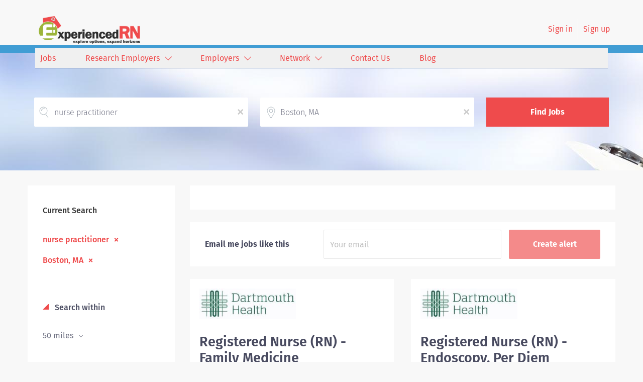

--- FILE ---
content_type: text/html;charset=utf-8
request_url: https://experiencedrn.com/jobs/nurse-practitioner-jobs-in-boston-ma/
body_size: 12248
content:
<!DOCTYPE html>
<html lang="en">
<head>
    <meta charset="utf-8">
    <meta http-equiv="X-UA-Compatible" content="IE=edge">
    <meta name="viewport" content="width=device-width, initial-scale=1">
    <!-- The above 3 meta tags *must* come first in the head; any other head content must come *after* these tags -->

    <meta name="keywords" content="12 nurse practitioner jobs available in Boston, MA on ExperiencedRN. Apply or sign up for job alerts to get new jobs by email.">
    <meta name="description" content="12 nurse practitioner jobs available in Boston, MA on ExperiencedRN. Apply or sign up for job alerts to get new jobs by email.">
    <meta name="viewport" content="width=device-width, height=device-height,
                                   initial-scale=1.0, maximum-scale=1.0,
                                   target-densityDpi=device-dpi">
    <link rel="alternate" type="application/rss+xml" title="Jobs" href="https://experiencedrn.com/rss/">

    <title>Nurse practitioner jobs in Boston, MA | ExperiencedRN</title>

    <link href="https://cdn.smartjobboard.com/2025.09/templates/ShineDND/assets/styles.css" rel="stylesheet">
    <link href="https://experiencedrn.com/templates/ShineDND/assets/style/styles.css?v=1767382868.7261" rel="stylesheet" id="styles">

    <link rel="icon" href="https://experiencedrn.com/templates/ShineDND/assets/images/experiencedRN-Icon2.png" type="image/x-icon" />
<link href="https://cdn.smartjobboard.com/fonts/fira-sans/style.css" rel="stylesheet" type="text/css" media="print" onload="this.media='all'; this.onload=null;">
<meta name="robots" content="noindex">
<meta property="og:type" content="website" />
<meta property="og:site_name" content="ExperiencedRN" />
<meta property="og:url" content="https://experiencedrn.com/jobs/nurse-practitioner-jobs-in-boston-ma/" />
<meta property="og:title" content="Nurse practitioner jobs in Boston, MA | ExperiencedRN" />
<meta property="og:description" content="12 nurse practitioner jobs available in Boston, MA on ExperiencedRN. Apply or sign up for job alerts to get new jobs by email." />
<meta property="og:image" content="https://experiencedrn.com/templates/ShineDND/assets/images/experiencedRN%20Banner%203.png" />
<meta name="twitter:image" content="https://experiencedrn.com/templates/ShineDND/assets/images/experiencedRN%20Banner%203.png">
<meta property="og:image" content="https://experiencedrn.com/templates/ShineDND/assets/images/experiencedRN%20Banner%203.png" />
<script type="application/ld+json">{"@context":"https:\/\/schema.org","@type":"WebSite","url":"https:\/\/experiencedrn.com","image":"https:\/\/experiencedrn.com\/templates\/ShineDND\/assets\/images\/experiencedRN%20Banner%203.png","description":"experiencedRN has been a key search component in connecting thousands of nurse job seekers with health care employers across the country. Get started in finding your ideal nursing job today.","keywords":"nurse, nursing, nursing jobs, health, care, healthcare, healthcare jobs, health jobs, rn jobs, career, job hiring,  experience, hospital, jobs near me, hiring, opportunity, program, intern, job seekers, candidate, employers","name":"ExperiencedRN","potentialAction":{"@type":"SearchAction","target":"https:\/\/experiencedrn.com\/jobs\/?q={q}","query-input":"required name=q"}}</script>
            <!-- Global Site Tag (gtag.js) - Google Analytics -->
        <script async src="https://www.googletagmanager.com/gtag/js?id=UA-36380836-3"></script>
        <script>
            window.dataLayer = window.dataLayer || [];
            function gtag(){ dataLayer.push(arguments); }
            gtag('js', new Date());
                            gtag('config', 'UA-36380836-3', { 'anonymize_ip': true });
                                        gtag('config', 'UA-110320771-1', {
                    'anonymize_ip': true,
                    'dimension1': 'experiencedrn.mysmartjobboard.com',
                    'dimension2': 'ShineDND'
                });
                    </script>
            <script>
    </script>

<script>
window.dataLayer = window.dataLayer || [];
window.dataLayer.push({
    "search_keyword": "nurse practitioner",
    "search_location": "Boston, MA",
    "logged_in": "no",
    "site_name": "experiencedrn.com",
    "page_type": "search",
    "page_name": "Nurse practitioner jobs in Boston, MA"
});</script>    <style type="text/css">.main-banner:before  {
 background-image: none;  
 background-size: cover;
}
body.body__inner .navbar {
 background-image: none;
}
.navbar {
  background-color:none;
  text-align:right;
}
.logo {
  padding-bottom:0px!important;
}


.navbar-right {
  color:#ef4b4c;
}
.navbar-left {
  text-align:right;
  background-color:#f0f0f0;
  border-bottom:#7d90b2 1px solid;
  color:#ef4b4c;
  width:100%;
  height:40px;
  padding:0px 10px 0px 0px!important;
}
.navbar__item a {
  color:#ef4b4c!important;
  vertical-align:center;
  text-align:left;
  padding:10px 10px 10px 10px!important;
}
ul.dropdown-menu {
  background-color:#f0f0f0;
}
li.navbar__link {
  width:100%;
  padding:10px 10px 0px 0px!important;
  text-decoration:none!important;
}
.navbar__item.active {
  font-weight:400!important;
  text-decoration:none!important;
}
.nav {
  background-color:none!important;
}
.search-header:before {
  background-image:url('https://experiencedrn.com/files/pictures/AdobeStock_58308820.jpg')!important;
  margin-top:15px;
}
.quick-search__wrapper {
  padding-top:20px!important; 
}
.quick-search__find {
  background-color:#ef4b4c!important;
}

.redLabel {
  color:#ef4b4c;
}

.footer {
  background-color:#fbfbfb!important;
  border-top:#7d90b2 1px solid;
  color:#ef4b4c;
}

.main-sections__listing__featured {
  background-color:#e9e9eb!important;
}

.footer-nav__link {
  color:#ef4b4c!important;
}


.listing__title {
  color:#4976c7!important;
}

.featured-companies__title {
  color:#4976c7!important;
}
.burger-button__wrapper {
  background-color:#ef4b4c!important;
  opacity:50%;
}
a.btn.btn__orange.employer-group {
    display: none;
}
h1.search-results__title {
  display:none;
}
a.backfilling__from {
  visibility:hidden;
}
li.listing-item__info--item-location, li.listing-item__info--item-website  {
  color:#ef4b4c!important;
  font-weight:bold;
}
.listing-item__logo :not(.profile__img).media-object {
  max-width: 320px!important;
  height: 180px!important;
}
.videoHeader {
  font-weight:bold!important;
  color:#FFFFFF!important;
  background-color:#e9e9eb!important;
}
.socialIcon {
  width:30px;
  height:30px;
}
.testimonial_body {
  font-size: 14pt;  
  text-align: justify;
  text-justify: inter-word;
}
.testimonial_by {
   font-size: 12pt;  
   font-weight:bold;
   color:#ef4b4c!important;
   vertical-align:center;
    padding:10px 10px 10px 10px!important;
  text-align:justify;
}</style>
    <script src="https://code.jquery.com/jquery-3.6.4.min.js" integrity="sha256-oP6HI9z1XaZNBrJURtCoUT5SUnxFr8s3BzRl+cbzUq8=" crossorigin="anonymous"></script>

<script
    src="https://jsv3.recruitics.com/c2e66d94-5465-11e6-9d20-ef9699fb887b.js">
</script>
<script src="https://cdn.smartjobboard.com/5.0.41/templates/ShineDND/assets/scripts.js"></script>
<script>
$(document).ready(function () {
  $( ".job-type" ).append("<br />");
  $(".details-footer__btn-apply").clone().appendTo( ".job-type" ).removeAttr("data-target");
  $( "div.job-type > a.details-footer__btn-apply[data-href*='experiencedrn.com/apply-now/?']" ).attr("data-target","#apply-modal");
  $(".sidebar.sidebar-job.profile.col-xs-10.col-xs-offset-1.col-sm-offset-0").insertAfter(".pull-left.details-body__left");
  $(".details-footer  ").insertAfter(".sidebar.sidebar-job.profile.col-xs-10.col-xs-offset-1.col-sm-offset-0");
  $(".alert-form__jobpage").insertAfter(".details-footer  ");
  if($('div.profile__info__name:contains("z-Additional")').length > 0) {$('div.sidebar__content').css("display","none")}
  if($('a.link:contains("Employer Registration")').length > 0) {$('a.link:contains("Employer Registration")').css("display","none")}
  $(".featured-companies__title").attr("id","featuredemployers");
  $(".listing__title").attr("id","featuredjobs");
    //$(".navbar-header").append("<span style=\"padding-left:100px;\" ><a href=\"https://uclahs.zoom.us/meeting/register/tJEucOqsqzMvHNxh4NLA-mm3NqRHxVHhuNoK#/registration\" ><img src=\"https://i.ibb.co/HXGsJDc/HC-18744-5-15-Critical-Care-Event-Experienced-RN-468x60.jpg\"></a></span>")
 // $(".navbar-header").append("<span style=\"padding-left:100px;\" ><a href=\"https://uclahs.az1.qualtrics.com/jfe/form/SV_6h7fXMsiZ867SSi\" ><img src=\"https://i.ibb.co/Wxbyxyb/HC-18897-6-6-Virtual-RN-Recruitment-Event-Experienced-RN-468x60-R3-1.jpg\" alt=\"uclabannercrn\" width=468 height=60\></a></span>");
});
</script>
<!-- Google Tag Manager -->
<script>(function(w,d,s,l,i){w[l]=w[l]||[];w[l].push({'gtm.start':
new Date().getTime(),event:'gtm.js'});var f=d.getElementsByTagName(s)[0],
j=d.createElement(s),dl=l!='dataLayer'?'&l='+l:'';j.async=true;j.src=
'https://www.googletagmanager.com/gtm.js?id='+i+dl;f.parentNode.insertBefore(j,f);
})(window,document,'script','dataLayer','GTM-PGVM2ZPR');</script>
<!-- End Google Tag Manager -->
</head>
<body class="body__inner">
    <nav class="navbar navbar-default ">
	<div class="container container-fluid">
		<div class="logo navbar-header">
			<a class="logo__text navbar-brand" href="https://experiencedrn.com">
				<img src="https://experiencedrn.com/templates/ShineDND/assets/images/experiencedRN%20Banner%203.png" alt="ExperiencedRN" />
			</a>
		</div>
		<div class="burger-button__wrapper burger-button__wrapper__js visible-sm visible-xs"
			 data-target="#navbar-collapse" data-toggle="collapse">
			<div class="burger-button"></div>
		</div>
		<div class="collapse navbar-collapse" id="navbar-collapse">
			<div class="visible-sm visible-xs">
													<ul class="nav navbar-nav navbar-left">
            <li class="navbar__item ">
            <a class="navbar__link" href="/jobs/" ><span>Jobs</span></a>
                    </li>
            <li class="navbar__item  dropdown">
            <a class="navbar__link" href="/companies/" ><span>Research Employers</span></a>
                            <ul class="dropdown-menu">
                                            <li class="navbar__item ">
                            <a class="navbar__link" href="/premium-partners/" ><span>Premier Partners</span></a>
                        </li>
                                            <li class="navbar__item ">
                            <a class="navbar__link" href="/view-all-employers/" ><span>View All Employers</span></a>
                        </li>
                                    </ul>
                    </li>
            <li class="navbar__item  dropdown">
            <a class="navbar__link" href="/employers/" ><span>Employers</span></a>
                            <ul class="dropdown-menu">
                                            <li class="navbar__item ">
                            <a class="navbar__link" href="/products-and-services/" ><span>Products and Services</span></a>
                        </li>
                                            <li class="navbar__item ">
                            <a class="navbar__link" href="/pricing/" ><span>Pricing</span></a>
                        </li>
                                            <li class="navbar__item ">
                            <a class="navbar__link" href="/testimonials/" ><span>Testimonials</span></a>
                        </li>
                                    </ul>
                    </li>
            <li class="navbar__item  dropdown">
            <a class="navbar__link" href="http://hiremagnet.com" ><span>Network</span></a>
                            <ul class="dropdown-menu">
                                            <li class="navbar__item ">
                            <a class="navbar__link" href="http://www.campusrn.com" ><span>CampusRN</span></a>
                        </li>
                                            <li class="navbar__item ">
                            <a class="navbar__link" href="http://www.experiencedalliedhealth.com" ><span>ExpAlliedHealth</span></a>
                        </li>
                                            <li class="navbar__item ">
                            <a class="navbar__link" href="http://www.campusalliedhealth.com" ><span>CampusAlliedHealth</span></a>
                        </li>
                                            <li class="navbar__item ">
                            <a class="navbar__link" href="http://www.campuscareercenter.com" ><span>CCC</span></a>
                        </li>
                                    </ul>
                    </li>
            <li class="navbar__item ">
            <a class="navbar__link" href="/contact/" ><span>Contact Us</span></a>
                    </li>
            <li class="navbar__item ">
            <a class="navbar__link" href="/blog/" ><span>Blog</span></a>
                    </li>
    </ul>


				
			</div>
			<ul class="nav navbar-nav navbar-right">
									<li class="navbar__item ">
						<a class="navbar__link navbar__login" href="https://experiencedrn.com/login/">Sign in</a>
					</li>
					<li class="navbar__item">
                        <a class="navbar__link" href="https://experiencedrn.com/registration/">Sign up</a>
                    </li>
							</ul>
			<div class="visible-md visible-lg">
									<ul class="nav navbar-nav navbar-left">
            <li class="navbar__item ">
            <a class="navbar__link" href="/jobs/" ><span>Jobs</span></a>
                    </li>
            <li class="navbar__item  dropdown">
            <a class="navbar__link" href="/companies/" ><span>Research Employers</span></a>
                            <ul class="dropdown-menu">
                                            <li class="navbar__item ">
                            <a class="navbar__link" href="/premium-partners/" ><span>Premier Partners</span></a>
                        </li>
                                            <li class="navbar__item ">
                            <a class="navbar__link" href="/view-all-employers/" ><span>View All Employers</span></a>
                        </li>
                                    </ul>
                    </li>
            <li class="navbar__item  dropdown">
            <a class="navbar__link" href="/employers/" ><span>Employers</span></a>
                            <ul class="dropdown-menu">
                                            <li class="navbar__item ">
                            <a class="navbar__link" href="/products-and-services/" ><span>Products and Services</span></a>
                        </li>
                                            <li class="navbar__item ">
                            <a class="navbar__link" href="/pricing/" ><span>Pricing</span></a>
                        </li>
                                            <li class="navbar__item ">
                            <a class="navbar__link" href="/testimonials/" ><span>Testimonials</span></a>
                        </li>
                                    </ul>
                    </li>
            <li class="navbar__item  dropdown">
            <a class="navbar__link" href="http://hiremagnet.com" ><span>Network</span></a>
                            <ul class="dropdown-menu">
                                            <li class="navbar__item ">
                            <a class="navbar__link" href="http://www.campusrn.com" ><span>CampusRN</span></a>
                        </li>
                                            <li class="navbar__item ">
                            <a class="navbar__link" href="http://www.experiencedalliedhealth.com" ><span>ExpAlliedHealth</span></a>
                        </li>
                                            <li class="navbar__item ">
                            <a class="navbar__link" href="http://www.campusalliedhealth.com" ><span>CampusAlliedHealth</span></a>
                        </li>
                                            <li class="navbar__item ">
                            <a class="navbar__link" href="http://www.campuscareercenter.com" ><span>CCC</span></a>
                        </li>
                                    </ul>
                    </li>
            <li class="navbar__item ">
            <a class="navbar__link" href="/contact/" ><span>Contact Us</span></a>
                    </li>
            <li class="navbar__item ">
            <a class="navbar__link" href="/blog/" ><span>Blog</span></a>
                    </li>
    </ul>


				
			</div>
		</div>
	</div>
</nav>

<div id="apply-modal" class="modal fade" tabindex="-1">
	<div class="modal-dialog">
		<div class="modal-content">
			<div class="modal-header">
				<button type="button" class="close" data-dismiss="modal" aria-label="Close"></button>
				<h4 class="modal-title"></h4>
			</div>
			<div class="modal-body">
			</div>
		</div>
	</div>
</div>

                    
    <div class="page-row page-row-expanded">
        <div class="display-item">
            
    <div class="search-header hidden-lg-up"></div>
    <div class="quick-search__inner-pages hidden-lg-up">
            <div class="container container-fluid quick-search">
	<div class="quick-search__wrapper well">
		<form action="https://experiencedrn.com/jobs/" class="form-inline row" target="_top">
			<div class="form-group form-group__keywords form-group__input ">
				<input type="text" value="nurse practitioner" class="form-control form-control__centered" name="q" id="keywords" placeholder="Keywords" />
			</div>
							<div class="form-group form-group__input">
					<label for="Location" class="form-label sr-only">Location</label>
<input type="text" name="l" id="Location" class="form-control form-control__google-location" value="Boston, MA" placeholder="Location"/>
<input type="hidden" name="r" disabled />
				</div>
																																									<div class="form-group form-group__btn">
				<button type="submit" class="quick-search__find btn btn__orange btn__bold ">Find Jobs</button>
			</div>
		</form>
	</div>
</div>


    </div>
    <div class="container">
                <div class="details-body details-body__search row">
            <div class="search-results__top clearfix has-refine col-xs-12 col-sm-9">
                <div class="search-results__wrap">
                                                                <h1 class="search-results__title">
                            12 nurse practitioner jobs found in Boston, MA
                        </h1>
                                    </div>
            </div>
                            <div class="col-sm-3 col-xs-12 refine-search">
                    <a class="toggle--refine-search visible-xs" role="button" data-toggle="collapse" href="#" aria-expanded="true">
                        Refine Search                    </a>
                    <div class="refine-search__wrapper">
                        	<div class="current-search">
		<div class="current-search__title">Current Search</div>
									<a class="badge" href="https://experiencedrn.com/jobs/?l=Boston%2C%20MA" aria-label="Remove &quot;nurse practitioner&quot; from search">nurse practitioner</a>
												<a class="badge" href="https://experiencedrn.com/jobs/?q=nurse%20practitioner" aria-label="Remove &quot;Boston, MA&quot; from search">Boston, MA</a>
					        	</div>



	<div class="refine-search__block">
		<a class="btn__refine-search" role="button" data-toggle="collapse" href="#refine-block-radius" aria-expanded="true" aria-controls="refine-block-radius">
			Search within		</a>
		<div class="collapse in clearfix dropdown" id="refine-block-radius">
			<a href="#" class="refine-search__item dropdown-toggle" type="button" data-toggle="dropdown" aria-haspopup="true" aria-expanded="true">
				50 miles			</a>
			<div class="dropdown-menu">
									<a class="refine-search__item refine-search__item-radius" href="https://experiencedrn.com/jobs/?q=nurse%20practitioner&l=Boston%2C%20MA&r=10" rel="nofollow">
						<span class="refine-search__value">10 miles</span>
					</a>
									<a class="refine-search__item refine-search__item-radius" href="https://experiencedrn.com/jobs/?q=nurse%20practitioner&l=Boston%2C%20MA&r=20" rel="nofollow">
						<span class="refine-search__value">20 miles</span>
					</a>
									<a class="refine-search__item refine-search__item-radius" href="https://experiencedrn.com/jobs/?q=nurse%20practitioner&l=Boston%2C%20MA&r=50" rel="nofollow">
						<span class="refine-search__value">50 miles</span>
					</a>
									<a class="refine-search__item refine-search__item-radius" href="https://experiencedrn.com/jobs/?q=nurse%20practitioner&l=Boston%2C%20MA&r=100" rel="nofollow">
						<span class="refine-search__value">100 miles</span>
					</a>
									<a class="refine-search__item refine-search__item-radius" href="https://experiencedrn.com/jobs/?q=nurse%20practitioner&l=Boston%2C%20MA&r=200" rel="nofollow">
						<span class="refine-search__value">200 miles</span>
					</a>
							</div>
		</div>
	</div>

			<div class="refine-search__block">
			<a class="btn__refine-search" role="button" data-toggle="collapse" href="#refine-block-JobCategory" aria-expanded="true" aria-controls="refine-block-JobCategory">
								Refine by Categories			</a>
			<div class="collapse in clearfix" id="refine-block-JobCategory">
														<a class="refine-search__item" href="https://experiencedrn.com/jobs/?q=nurse%20practitioner&l=Boston%2C%20MA&categories[]=General%20Nursing" rel="nofollow">
						<span class="refine-search__value">General Nursing</span>
						<span class="refine-search__count">&nbsp;(12)</span>
					</a>
														<a class="refine-search__item" href="https://experiencedrn.com/jobs/?q=nurse%20practitioner&l=Boston%2C%20MA&categories[]=Endoscopy" rel="nofollow">
						<span class="refine-search__value">Endoscopy</span>
						<span class="refine-search__count">&nbsp;(2)</span>
					</a>
														<a class="refine-search__item" href="https://experiencedrn.com/jobs/?q=nurse%20practitioner&l=Boston%2C%20MA&categories[]=Cardiology" rel="nofollow">
						<span class="refine-search__value">Cardiology</span>
						<span class="refine-search__count">&nbsp;(1)</span>
					</a>
											</div>
		</div>
	                    </div>
                </div>
                        <div class="search-results has-refine col-xs-12 col-sm-9 ">
                <div class="section" data-type="job_alert_form" data-name="Job Alert Form"  >
    <form action="https://experiencedrn.com/job-alerts/create/?q=nurse%20practitioner&l=Boston%2C%20MA" method="get" class="well alert__form alert__form-search form-inline with-captcha">
        <input type="hidden" name="action" value="save" />
        <input type="hidden" name="email_frequency" value="daily">
        <div class="alert__messages hidden"></div>
        <label for="alert-email">Email me jobs like this</label>
        <div class="form-group alert__form__input" data-field="email">
            <input id="alert-email" type="email" class="form-control" name="email" value="" placeholder="Your email">
        </div>
        <div class="form-group alert__form__input">
            <input type="submit" name="save" value="Create alert" class="btn__submit-modal btn btn__blue btn__bold">
        </div>
    </form>
    </div>
                <div class="widgets__container editable-only     " data-name="job_search_list">
            <div class="section" data-type="listing_search_list" data-name="Select fields for job search results" >
            			<article class="media well listing-item listing-item__jobs ">
    <div class="media-body">
        <div class="media-left listing-item__logo">
            <a href="https://experiencedrn.com/job/1444845/registered-nurse-rn-family-medicine/">
                                    <img class="media-object profile__img-company" src="https://experiencedrn.com/files/pictures/dart.jpg" alt="Dartmouth Health">
                            </a>
        </div>

        
                    <div class="media-heading listing-item__title">
                <a href="https://experiencedrn.com/job/1444845/registered-nurse-rn-family-medicine/" class="link">Registered Nurse (RN) - Family Medicine</a>
            </div>
                <div class="listing-item__info clearfix">
                            <span class="listing-item__info--item listing-item__info--item-company">
                    Dartmouth Health
                </span>
                                        <span class="listing-item__info--item listing-item__info--item-location">
                    Hudson, NH, USA
                </span>
                    </div>
        <div class="listing-item__desc">
                            47216090
 Overview  The Registered Nurse is responsible for providing telephone triage to the adult population for Family and Internal Medicine. This role requires strong clinical and communication skills to ensure the provision of quality patient care. This position is a key part of the health care team and requires dedication and expertise to deliver a high-quality telephone response.   Responsibilities   Practitioner  Utilizes the nursing process to assess, diagnose, identify outcomes, plan, implement and evaluate an individualized plan of care.  Utilizes critical thinking and the nursing process to anticipate and recognize changes in patient status, taking action to modify the plan of care or to elevate to the care team as necessary.  Practices in accordance with the ANA Code of Ethics to advocate for patients, uphold their autonomy in decision-making, ensure informed consent and assist patients in families in expressing self-determination.  Actively seeks feedback and acts to...
                <br /><br />
                    </div>
    </div>
        <div class="listing-item__footer">
        <div class="media-left text-right media-left__date">
            <div class="listing-item__date">
                                    Jan 13, 2026
                            </div>
        </div>
        <div class="media-right text-right listing-item__save">
                            <a class="save-job" data-toggle="modal" data-target="#apply-modal" data-id="1444845" title="Save" data-href="/saved-jobs/?id=1444845&action=save&reload=✓" rel="nofollow" href="#"></a>
                    </div>
    </div>
</article>

						<article class="media well listing-item listing-item__jobs ">
    <div class="media-body">
        <div class="media-left listing-item__logo">
            <a href="https://experiencedrn.com/job/1445395/registered-nurse-rn-endoscopy-per-diem/">
                                    <img class="media-object profile__img-company" src="https://experiencedrn.com/files/pictures/dart.jpg" alt="Dartmouth Health">
                            </a>
        </div>

        
                    <div class="media-heading listing-item__title">
                <a href="https://experiencedrn.com/job/1445395/registered-nurse-rn-endoscopy-per-diem/" class="link">Registered Nurse (RN) - Endoscopy, Per Diem</a>
            </div>
                <div class="listing-item__info clearfix">
                            <span class="listing-item__info--item listing-item__info--item-company">
                    Dartmouth Health
                </span>
                                        <span class="listing-item__info--item listing-item__info--item-location">
                    Nashua, NH, USA
                </span>
                    </div>
        <div class="listing-item__desc">
                            47222324
 Overview  The Clinical Nurse is an engaged and credentialed member of the Professional Nursing Organization and is responsible for autonomous practice directed by the professional tenets of practitioner, leader/decision maker, scientist and transferor. The Clinical Nurse is responsible for utilizing the nursing process to provide evidence-based care and to continuously monitor and evaluate practice to ensure safe passage of patients that is in the best interest of populations served.   Responsibilities     Practitioner    Utilizes the nursing process to assess, diagnose, identify outcomes, plan, implement and evaluate an individualized plan of care.    Utilizes critical thinking and the nursing process to anticipate and recognize changes in patient status, taking action to modify the plan of care or to elevate to the care team as necessary.    Practices in accordance with the ANA Code of Ethics to advocate for patients, uphold their autonomy in decision-making, ensure...
                <br /><br />
                    </div>
    </div>
        <div class="listing-item__footer">
        <div class="media-left text-right media-left__date">
            <div class="listing-item__date">
                                    Jan 15, 2026
                            </div>
        </div>
        <div class="media-right text-right listing-item__save">
                            <a class="save-job" data-toggle="modal" data-target="#apply-modal" data-id="1445395" title="Save" data-href="/saved-jobs/?id=1445395&action=save&reload=✓" rel="nofollow" href="#"></a>
                    </div>
    </div>
</article>

						<article class="media well listing-item listing-item__jobs ">
    <div class="media-body">
        <div class="media-left listing-item__logo">
            <a href="https://experiencedrn.com/job/1444010/registered-nurse-rn-endoscopy-per-diem/">
                                    <img class="media-object profile__img-company" src="https://experiencedrn.com/files/pictures/dart.jpg" alt="Dartmouth Health">
                            </a>
        </div>

                    <div class="media-right listing-item__type">
                                                                                <span class="listing-item__employment-type">PRN</span>
                                                </div>
            <div style="clear: both">&nbsp;</div>
        
                    <div class="media-heading listing-item__title">
                <a href="https://experiencedrn.com/job/1444010/registered-nurse-rn-endoscopy-per-diem/" class="link">Registered Nurse (RN) - Endoscopy, Per Diem</a>
            </div>
                <div class="listing-item__info clearfix">
                            <span class="listing-item__info--item listing-item__info--item-company">
                    Dartmouth Health
                </span>
                                        <span class="listing-item__info--item listing-item__info--item-location">
                    Nashua, NH, USA
                </span>
                    </div>
        <div class="listing-item__desc">
                            47082695
 Overview  The Clinical Nurse is an engaged and credentialed member of the Professional Nursing Organization and is responsible for autonomous practice directed by the professional tenets of practitioner, leader/decision maker, scientist and transferor. The Clinical Nurse is responsible for utilizing the nursing process to provide evidence-based care and to continuously monitor and evaluate practice to ensure safe passage of patients that is in the best interest of populations served.   Responsibilities     Practitioner    Utilizes the nursing process to assess, diagnose, identify outcomes, plan, implement and evaluate an individualized plan of care.    Utilizes critical thinking and the nursing process to anticipate and recognize changes in patient status, taking action to modify the plan of care or to elevate to the care team as necessary.    Practices in accordance with the ANA Code of Ethics to advocate for patients, uphold their autonomy in decision-making, ensure...
                <br /><br />
                    </div>
    </div>
        <div class="listing-item__footer">
        <div class="media-left text-right media-left__date">
            <div class="listing-item__date">
                                    Jan 08, 2026
                            </div>
        </div>
        <div class="media-right text-right listing-item__save">
                            <a class="save-job" data-toggle="modal" data-target="#apply-modal" data-id="1444010" title="Save" data-href="/saved-jobs/?id=1444010&action=save&reload=✓" rel="nofollow" href="#"></a>
                    </div>
    </div>
</article>

						<article class="media well listing-item listing-item__jobs ">
    <div class="media-body">
        <div class="media-left listing-item__logo">
            <a href="https://experiencedrn.com/job/1433307/registered-nurse-rn-dermatology/">
                                    <img class="media-object profile__img-company" src="https://experiencedrn.com/files/pictures/dart.jpg" alt="Dartmouth Health">
                            </a>
        </div>

                    <div class="media-right listing-item__type">
                                                                                <span class="listing-item__employment-type">Full time, Full Time</span>
                                                </div>
            <div style="clear: both">&nbsp;</div>
        
                    <div class="media-heading listing-item__title">
                <a href="https://experiencedrn.com/job/1433307/registered-nurse-rn-dermatology/" class="link">Registered Nurse (RN) - Dermatology</a>
            </div>
                <div class="listing-item__info clearfix">
                            <span class="listing-item__info--item listing-item__info--item-company">
                    Dartmouth Health
                </span>
                                        <span class="listing-item__info--item listing-item__info--item-location">
                    Nashua, NH, USA
                </span>
                    </div>
        <div class="listing-item__desc">
                            45791697
 Overview  The Clinical Nurse is an engaged and credentialed member of the Professional Nursing Organization and is responsible for autonomous practice directed by the professional tenets of practitioner, leader/decision maker, scientist and transferor. The Clinical Nurse is responsible for utilizing the nursing process to provide evidence-based care and to continuously monitor and evaluate practice to ensure safe passage of patients that is in the best interest of populations served.   Responsibilities     Practitioner    Utilizes the nursing process to assess, diagnose, identify outcomes, plan, implement and evaluate an individualized plan of care.    Utilizes critical thinking and the nursing process to anticipate and recognize changes in patient status, taking action to modify the plan of care or to elevate to the care team as necessary.    Practices in accordance with the ANA Code of Ethics to advocate for patients, uphold their autonomy in decision-making, ensure...
                <br /><br />
                    </div>
    </div>
        <div class="listing-item__footer">
        <div class="media-left text-right media-left__date">
            <div class="listing-item__date">
                                    Dec 23, 2025
                            </div>
        </div>
        <div class="media-right text-right listing-item__save">
                            <a class="save-job" data-toggle="modal" data-target="#apply-modal" data-id="1433307" title="Save" data-href="/saved-jobs/?id=1433307&action=save&reload=✓" rel="nofollow" href="#"></a>
                    </div>
    </div>
</article>

						<article class="media well listing-item listing-item__jobs ">
    <div class="media-body">
        <div class="media-left listing-item__logo">
            <a href="https://experiencedrn.com/job/1442571/hampstead-hospital-inpatient-residential-treatment-registered-nurse/">
                                    <img class="media-object profile__img-company" src="https://experiencedrn.com/files/pictures/dart.jpg" alt="Dartmouth Health">
                            </a>
        </div>

                    <div class="media-right listing-item__type">
                                                                                <span class="listing-item__employment-type">Full time, Full Time</span>
                                                </div>
            <div style="clear: both">&nbsp;</div>
        
                    <div class="media-heading listing-item__title">
                <a href="https://experiencedrn.com/job/1442571/hampstead-hospital-inpatient-residential-treatment-registered-nurse/" class="link">Hampstead Hospital Inpatient &amp; Residential Treatment Registered Nurse</a>
            </div>
                <div class="listing-item__info clearfix">
                            <span class="listing-item__info--item listing-item__info--item-company">
                    Dartmouth Health
                </span>
                                        <span class="listing-item__info--item listing-item__info--item-location">
                    Hampstead, NH, USA
                </span>
                    </div>
        <div class="listing-item__desc">
                            46057303
 Overview  The Clinical Nurse is an engaged and credentialed member of the Professional Nursing Organization and is responsible for autonomous practice directed by the professional tenets of practitioner, leader/decision maker, scientist and transferor. The Clinical Nurse is responsible for utilizing the nursing process to provide evidence-based care and to continuously monitor and evaluate practice to ensure safe passage of patients that is in the best interest of populations served.   Responsibilities   Practitioner  Utilizes the nursing process to assess, diagnose, identify outcomes, plan, implement and evaluate an individualized plan of care for inpatient and residential high acuity pediatric psychiatry patients.  Utilizes critical thinking and the nursing process to anticipate and recognize changes in patient status and demeanor, taking action to modify the plan of care and maintain a therapeutic milieu or to elevate to the care team as necessary.  Practices in...
                <br /><br />
                    </div>
    </div>
        <div class="listing-item__footer">
        <div class="media-left text-right media-left__date">
            <div class="listing-item__date">
                                    Dec 30, 2025
                            </div>
        </div>
        <div class="media-right text-right listing-item__save">
                            <a class="save-job" data-toggle="modal" data-target="#apply-modal" data-id="1442571" title="Save" data-href="/saved-jobs/?id=1442571&action=save&reload=✓" rel="nofollow" href="#"></a>
                    </div>
    </div>
</article>

						<article class="media well listing-item listing-item__jobs ">
    <div class="media-body">
        <div class="media-left listing-item__logo">
            <a href="https://experiencedrn.com/job/1437736/registered-nurse-per-diem/">
                                    <img class="media-object profile__img-company" src="https://experiencedrn.com/files/pictures/dart.jpg" alt="Dartmouth Health">
                            </a>
        </div>

                    <div class="media-right listing-item__type">
                                                                                <span class="listing-item__employment-type">PRN</span>
                                                </div>
            <div style="clear: both">&nbsp;</div>
        
                    <div class="media-heading listing-item__title">
                <a href="https://experiencedrn.com/job/1437736/registered-nurse-per-diem/" class="link">Registered Nurse - Per Diem</a>
            </div>
                <div class="listing-item__info clearfix">
                            <span class="listing-item__info--item listing-item__info--item-company">
                    Dartmouth Health
                </span>
                                        <span class="listing-item__info--item listing-item__info--item-location">
                    Hampstead, NH, USA
                </span>
                    </div>
        <div class="listing-item__desc">
                            46582018
 Overview  The Clinical Nurse is an engaged and credentialed member of the Professional Nursing Organization and is responsible for autonomous practice directed by the professional tenets of practitioner, leader/decision maker, scientist and transferor. The Clinical Nurse is responsible for utilizing the nursing process to provide evidence-based care and to continuously monitor and evaluate practice to ensure safe passage of patients that is in the best interest of populations served.   This position is Per Diem and reports to the child services unit at Hampstead Hospital!      Responsibilities   Practitioner  Utilizes the nursing process to assess, diagnose, identify outcomes, plan, implement and evaluate an individualized plan of care.  Utilizes critical thinking and the nursing process to anticipate and recognize changes in patient status, taking action to modify the plan of care or to elevate to the care team as necessary.  Practices in accordance with the ANA Code of...
                <br /><br />
                    </div>
    </div>
        <div class="listing-item__footer">
        <div class="media-left text-right media-left__date">
            <div class="listing-item__date">
                                    Dec 23, 2025
                            </div>
        </div>
        <div class="media-right text-right listing-item__save">
                            <a class="save-job" data-toggle="modal" data-target="#apply-modal" data-id="1437736" title="Save" data-href="/saved-jobs/?id=1437736&action=save&reload=✓" rel="nofollow" href="#"></a>
                    </div>
    </div>
</article>

						<article class="media well listing-item listing-item__jobs ">
    <div class="media-body">
        <div class="media-left listing-item__logo">
            <a href="https://experiencedrn.com/job/1439127/registered-nurse-per-diem/">
                                    <img class="media-object profile__img-company" src="https://experiencedrn.com/files/pictures/dart.jpg" alt="Dartmouth Health">
                            </a>
        </div>

                    <div class="media-right listing-item__type">
                                                                                <span class="listing-item__employment-type">PRN</span>
                                                </div>
            <div style="clear: both">&nbsp;</div>
        
                    <div class="media-heading listing-item__title">
                <a href="https://experiencedrn.com/job/1439127/registered-nurse-per-diem/" class="link">Registered Nurse - Per Diem</a>
            </div>
                <div class="listing-item__info clearfix">
                            <span class="listing-item__info--item listing-item__info--item-company">
                    Dartmouth Health
                </span>
                                        <span class="listing-item__info--item listing-item__info--item-location">
                    Hampstead, NH, USA
                </span>
                    </div>
        <div class="listing-item__desc">
                            46682625
 Overview  The Clinical Nurse is an engaged and credentialed member of the Professional Nursing Organization and is responsible for autonomous practice directed by the professional tenets of practitioner, leader/decision maker, scientist and transferor. The Clinical Nurse is responsible for utilizing the nursing process to provide evidence-based care and to continuously monitor and evaluate practice to ensure safe passage of patients that is in the best interest of populations served.   This Position is PER DIEM and reports to the adolescents services unit at Hampstead Hospital.      Responsibilities   Practitioner  Utilizes the nursing process to assess, diagnose, identify outcomes, plan, implement and evaluate an individualized plan of care for inpatient and residential high acuity pediatric psychiatry patients.  Utilizes critical thinking and the nursing process to anticipate and recognize changes in patient status and demeanor, taking action to modify the plan of care...
                <br /><br />
                    </div>
    </div>
        <div class="listing-item__footer">
        <div class="media-left text-right media-left__date">
            <div class="listing-item__date">
                                    Dec 23, 2025
                            </div>
        </div>
        <div class="media-right text-right listing-item__save">
                            <a class="save-job" data-toggle="modal" data-target="#apply-modal" data-id="1439127" title="Save" data-href="/saved-jobs/?id=1439127&action=save&reload=✓" rel="nofollow" href="#"></a>
                    </div>
    </div>
</article>

						<article class="media well listing-item listing-item__jobs ">
    <div class="media-body">
        <div class="media-left listing-item__logo">
            <a href="https://experiencedrn.com/job/1445397/hampstead-hospital-inpatient-residential-treatment-registered-nurse/">
                                    <img class="media-object profile__img-company" src="https://experiencedrn.com/files/pictures/dart.jpg" alt="Dartmouth Health">
                            </a>
        </div>

        
                    <div class="media-heading listing-item__title">
                <a href="https://experiencedrn.com/job/1445397/hampstead-hospital-inpatient-residential-treatment-registered-nurse/" class="link">Hampstead Hospital Inpatient &amp; Residential Treatment Registered Nurse</a>
            </div>
                <div class="listing-item__info clearfix">
                            <span class="listing-item__info--item listing-item__info--item-company">
                    Dartmouth Health
                </span>
                                        <span class="listing-item__info--item listing-item__info--item-location">
                    Hampstead, NH, USA
                </span>
                    </div>
        <div class="listing-item__desc">
                            47222342
 Overview  The Clinical Nurse is an engaged and credentialed member of the Professional Nursing Organization and is responsible for autonomous practice directed by the professional tenets of practitioner, leader/decision maker, scientist and transferor. The Clinical Nurse is responsible for utilizing the nursing process to provide evidence-based care and to continuously monitor and evaluate practice to ensure safe passage of patients that is in the best interest of populations served.   This position is Full-Time (40 hours per week) Evening shift, every other weekend required. This position reports to our Young Adult Services Unit!      Responsibilities   Practitioner  Utilizes the nursing process to assess, diagnose, identify outcomes, plan, implement and evaluate an individualized plan of care for inpatient and residential high acuity pediatric psychiatry patients.  Utilizes critical thinking and the nursing process to anticipate and recognize changes in patient status...
                <br /><br />
                    </div>
    </div>
        <div class="listing-item__footer">
        <div class="media-left text-right media-left__date">
            <div class="listing-item__date">
                                    Jan 15, 2026
                            </div>
        </div>
        <div class="media-right text-right listing-item__save">
                            <a class="save-job" data-toggle="modal" data-target="#apply-modal" data-id="1445397" title="Save" data-href="/saved-jobs/?id=1445397&action=save&reload=✓" rel="nofollow" href="#"></a>
                    </div>
    </div>
</article>

						<article class="media well listing-item listing-item__jobs ">
    <div class="media-body">
        <div class="media-left listing-item__logo">
            <a href="https://experiencedrn.com/job/1444009/registered-nurse-rn-ob-gyn/">
                                    <img class="media-object profile__img-company" src="https://experiencedrn.com/files/pictures/dart.jpg" alt="Dartmouth Health">
                            </a>
        </div>

                    <div class="media-right listing-item__type">
                                                                                <span class="listing-item__employment-type">Full time, Full Time</span>
                                                </div>
            <div style="clear: both">&nbsp;</div>
        
                    <div class="media-heading listing-item__title">
                <a href="https://experiencedrn.com/job/1444009/registered-nurse-rn-ob-gyn/" class="link">Registered Nurse (RN) - OB/GYN</a>
            </div>
                <div class="listing-item__info clearfix">
                            <span class="listing-item__info--item listing-item__info--item-company">
                    Dartmouth Health
                </span>
                                        <span class="listing-item__info--item listing-item__info--item-location">
                    Bedford, NH, USA
                </span>
                    </div>
        <div class="listing-item__desc">
                            47082697
 Overview  The Clinical Nurse is an engaged and credentialed member of the Professional Nursing Organization and is responsible for autonomous practice directed by the professional tenets of practitioner, leader/decision maker, scientist and transferor. The Clinical Nurse is responsible for utilizing the nursing process to provide evidence-based care and to continuously monitor and evaluate practice to ensure safe passage of patients that is in the best interest of populations served.   Responsibilities     Practitioner    Utilizes the nursing process to assess, diagnose, identify outcomes, plan, implement and evaluate an individualized plan of care.    Utilizes critical thinking and the nursing process to anticipate and recognize changes in patient status, taking action to modify the plan of care or to elevate to the care team as necessary.    Practices in accordance with the ANA Code of Ethics to advocate for patients, uphold their autonomy in decision-making, ensure...
                <br /><br />
                    </div>
    </div>
        <div class="listing-item__footer">
        <div class="media-left text-right media-left__date">
            <div class="listing-item__date">
                                    Jan 08, 2026
                            </div>
        </div>
        <div class="media-right text-right listing-item__save">
                            <a class="save-job" data-toggle="modal" data-target="#apply-modal" data-id="1444009" title="Save" data-href="/saved-jobs/?id=1444009&action=save&reload=✓" rel="nofollow" href="#"></a>
                    </div>
    </div>
</article>

						<article class="media well listing-item listing-item__jobs ">
    <div class="media-body">
        <div class="media-left listing-item__logo">
            <a href="https://experiencedrn.com/job/1442951/registered-nurse-rn-urgent-care/">
                                    <img class="media-object profile__img-company" src="https://experiencedrn.com/files/pictures/dart.jpg" alt="Dartmouth Health">
                            </a>
        </div>

                    <div class="media-right listing-item__type">
                                                                                <span class="listing-item__employment-type">Full time, Full Time</span>
                                                </div>
            <div style="clear: both">&nbsp;</div>
        
                    <div class="media-heading listing-item__title">
                <a href="https://experiencedrn.com/job/1442951/registered-nurse-rn-urgent-care/" class="link">Registered Nurse (RN) - Urgent Care</a>
            </div>
                <div class="listing-item__info clearfix">
                            <span class="listing-item__info--item listing-item__info--item-company">
                    Dartmouth Health
                </span>
                                        <span class="listing-item__info--item listing-item__info--item-location">
                    Bedford, NH, USA
                </span>
                    </div>
        <div class="listing-item__desc">
                            47003192
 Overview  The Clinical Nurse is an engaged and credentialed member of the Professional Nursing Organization and is responsible for autonomous practice directed by the professional tenets of practitioner, leader/decision maker, scientist and transferor. The Clinical Nurse is responsible for utilizing the nursing process to provide evidence-based care and to continuously monitor and evaluate practice to ensure safe passage of patients that is in the best interest of populations served.   Responsibilities     Practitioner    Utilizes the nursing process to assess, diagnose, identify outcomes, plan, implement and evaluate an individualized plan of care.    Utilizes critical thinking and the nursing process to anticipate and recognize changes in patient status, taking action to modify the plan of care or to elevate to the care team as necessary.    Practices in accordance with the ANA Code of Ethics to advocate for patients, uphold their autonomy in decision-making, ensure...
                <br /><br />
                    </div>
    </div>
        <div class="listing-item__footer">
        <div class="media-left text-right media-left__date">
            <div class="listing-item__date">
                                    Jan 01, 2026
                            </div>
        </div>
        <div class="media-right text-right listing-item__save">
                            <a class="save-job" data-toggle="modal" data-target="#apply-modal" data-id="1442951" title="Save" data-href="/saved-jobs/?id=1442951&action=save&reload=✓" rel="nofollow" href="#"></a>
                    </div>
    </div>
</article>

						<article class="media well listing-item listing-item__jobs ">
    <div class="media-body">
        <div class="media-left listing-item__logo">
            <a href="https://experiencedrn.com/job/1442952/registered-nurse-rn-ob-gyn/">
                                    <img class="media-object profile__img-company" src="https://experiencedrn.com/files/pictures/dart.jpg" alt="Dartmouth Health">
                            </a>
        </div>

                    <div class="media-right listing-item__type">
                                                                                <span class="listing-item__employment-type">Full time, Full Time</span>
                                                </div>
            <div style="clear: both">&nbsp;</div>
        
                    <div class="media-heading listing-item__title">
                <a href="https://experiencedrn.com/job/1442952/registered-nurse-rn-ob-gyn/" class="link">Registered Nurse (RN) - OB/GYN</a>
            </div>
                <div class="listing-item__info clearfix">
                            <span class="listing-item__info--item listing-item__info--item-company">
                    Dartmouth Health
                </span>
                                        <span class="listing-item__info--item listing-item__info--item-location">
                    Bedford, NH, USA
                </span>
                    </div>
        <div class="listing-item__desc">
                            47003191
 Overview  The Clinical Nurse is an engaged and credentialed member of the Professional Nursing Organization and is responsible for autonomous practice directed by the professional tenets of practitioner, leader/decision maker, scientist and transferor. The Clinical Nurse is responsible for utilizing the nursing process to provide evidence-based care and to continuously monitor and evaluate practice to ensure safe passage of patients that is in the best interest of populations served.   Responsibilities     Practitioner    Utilizes the nursing process to assess, diagnose, identify outcomes, plan, implement and evaluate an individualized plan of care.    Utilizes critical thinking and the nursing process to anticipate and recognize changes in patient status, taking action to modify the plan of care or to elevate to the care team as necessary.    Practices in accordance with the ANA Code of Ethics to advocate for patients, uphold their autonomy in decision-making, ensure...
                <br /><br />
                    </div>
    </div>
        <div class="listing-item__footer">
        <div class="media-left text-right media-left__date">
            <div class="listing-item__date">
                                    Jan 01, 2026
                            </div>
        </div>
        <div class="media-right text-right listing-item__save">
                            <a class="save-job" data-toggle="modal" data-target="#apply-modal" data-id="1442952" title="Save" data-href="/saved-jobs/?id=1442952&action=save&reload=✓" rel="nofollow" href="#"></a>
                    </div>
    </div>
</article>

						<article class="media well listing-item listing-item__jobs ">
    <div class="media-body">
        <div class="media-left listing-item__logo">
            <a href="https://experiencedrn.com/job/1428495/registered-nurse-rn-cardiology/">
                                    <img class="media-object profile__img-company" src="https://experiencedrn.com/files/pictures/dart.jpg" alt="Dartmouth Health">
                            </a>
        </div>

                    <div class="media-right listing-item__type">
                                                                                <span class="listing-item__employment-type">Full time, Full Time</span>
                                                </div>
            <div style="clear: both">&nbsp;</div>
        
                    <div class="media-heading listing-item__title">
                <a href="https://experiencedrn.com/job/1428495/registered-nurse-rn-cardiology/" class="link">Registered Nurse (RN) - Cardiology</a>
            </div>
                <div class="listing-item__info clearfix">
                            <span class="listing-item__info--item listing-item__info--item-company">
                    Dartmouth Health
                </span>
                                        <span class="listing-item__info--item listing-item__info--item-location">
                    Bedford, NH, USA
                </span>
                    </div>
        <div class="listing-item__desc">
                            45791695
 Overview  The Clinical Nurse is an engaged and credentialed member of the Professional Nursing Organization and is responsible for autonomous practice directed by the professional tenets of practitioner, leader/decision maker, scientist and transferor. The Clinical Nurse is responsible for utilizing the nursing process to provide evidence-based care and to continuously monitor and evaluate practice to ensure safe passage of patients that is in the best interest of populations served.   Responsibilities   Practitioner  Utilizes the nursing process to assess, diagnose, identify outcomes, plan, implement and evaluate an individualized plan of care.  Utilizes critical thinking and the nursing process to anticipate and recognize changes in patient status, taking action to modify the plan of care or to elevate to the care team as necessary.  Practices in accordance with the ANA Code of Ethics to advocate for patients, uphold their autonomy in decision-making, ensure informed...
                <br /><br />
                    </div>
    </div>
        <div class="listing-item__footer">
        <div class="media-left text-right media-left__date">
            <div class="listing-item__date">
                                    Dec 23, 2025
                            </div>
        </div>
        <div class="media-right text-right listing-item__save">
                            <a class="save-job" data-toggle="modal" data-target="#apply-modal" data-id="1428495" title="Save" data-href="/saved-jobs/?id=1428495&action=save&reload=✓" rel="nofollow" href="#"></a>
                    </div>
    </div>
</article>

			     <article class="media well listing-item listing-item__empty empty"></article>
                <div class="load-more__wrapper">
            <button type="button" class="load-more btn btn__white" data-page="1" data-backfilling="true" data-backfilling-page="0">
                Load more            </button>
        </div>
    </div>

    </div>



            </div>
        </div>
            </div>


        </div>
    </div>

    <div class="page-row hidden-print">
    
    <div class="widgets__container editable-only     " data-name="footer">
            <div class="section" data-type="footer" data-name="Footer" >
    <footer class="footer">
        <div class="container">
                        <style><!--
.mainTbl {
	 style="width: 80%;"
	 }
.ulformat {
      column-count: 2; list-style-type: none; margin: 10px 50px 30px 100px;
}
.spanFooter {
       color: #808080;
}
--></style>
<center>
<div>
<div>
<table class="mainTbl">
<tbody>
<tr>
<td><a class="footer-nav__link" href="https://experiencedrn.com/">Home</a></td>
<td><a class="footer-nav__link" href="https://experiencedrn.com/contact/">Contact</a></td>
<td><a class="footer-nav__link" href="https://experiencedrn.com/terms-of-use/">Terms &amp; Conditions</a></td>
<td><a class="footer-nav__link" href="https://experiencedrn.com/jobs/">Find Jobs</a></td>
<td><a class="footer-nav__link" href="https://experiencedrn.com/add-listing/?listing_type_id=Resume">Create&nbsp;Profile</a></td>
<td><a class="footer-nav__link" href="https://experiencedrn.com/login/">Sign in</a></td>
</tr>
</tbody>
</table>
<!--
<ul class="ulformat">
<li><a class="footer-nav__link" href="https://experiencedrn.com/">Home</a></li>
<li><a class="footer-nav__link" href="https://experiencedrn.com/contact/">Contact</a></li>
<li><a class="footer-nav__link" href="https://experiencedrn.com/terms-of-use/">Terms &amp; Conditions</a></li>
<li><a class="footer-nav__link" href="https://experiencedrn.com/jobs/">Find Jobs</a></li>
<li><a class="footer-nav__link" href="https://experiencedrn.com/add-listing/?listing_type_id=Resume">Create&nbsp;Profile</a></li>
<li><a class="footer-nav__link" href="https://experiencedrn.com/login/">Sign in</a></li>
</ul>--></div>
<div>&nbsp;</div>
</div>
<div><span class="spanFooter">&copy; 2008-2026 Powered by </span><span id="238" class="gr_ gr_238 gr-alert gr_spell gr_inline_cards gr_run_anim ContextualSpelling ins-del multiReplace" data-gr-id="238">HireMagnet</span><span class="spanFooter">.com</span></div>
</center>        </div>
    </footer>
</div>

    </div>



</div>
    <script src="https://cdn.smartjobboard.com/2025.09/templates/ShineDND/assets/scripts.js"></script>

    <script>
        document.addEventListener("touchstart", function() { }, false);

        // Set global javascript value for page
        window.SJB_GlobalSiteUrl = 'https://experiencedrn.com';
        window.SJB_UserSiteUrl   = 'https://experiencedrn.com';

        $('.toggle--refine-search').on('click', function(e) {
            e.preventDefault();
            $(this).toggleClass('collapsed');
            $('.refine-search__wrapper').toggleClass('show');
        });
        $(document).ready(function () {
            if (window.location.hash == '#comments') {
                setTimeout(function () {
                    $('html, body').animate({
                        scrollTop: $("#disqus_thread").offset().top
                    }, 1500);
                    window.location.hash = '';
                }, 1000)
            }
            $('.blog__comment-link').on('click', function () {
                $('html, body').animate({
                    scrollTop: $("#disqus_thread").offset().top
                }, 300);
            });
            $('table').each(function() {
                $(this).wrap('<div class="table-responsive"/>')
            });
        })

    </script>

     <meta name="csrf-token" content="">                 <script>
                    $(document).ready(function() {
                        var recaptchaStarted = false;
                        function recaptchaLoad () {
                            if (!recaptchaStarted) {
                                recaptchaStarted = true;
                                $('body').append('<scr' + 'ipt src="https://www.google.com/recaptcha/api.js?onload=recaptchaOnLoad&render=explicit" async defer></scr' + 'ipt>')
                                $(window).off('scroll', recaptchaLoad);
                            }
                        }
                        $('.with-captcha :submit').each(function() {
                            if (!$(this).prop('disabled')) {
                                $(this).prop('disabled', true);
                                $(this).data('pre-captcha-disabled', true);
                            }
                        });
                        $('.with-captcha :input').keydown(recaptchaLoad);
                        setTimeout(recaptchaLoad, 5000);
                        $(window).on('scroll', recaptchaLoad);
                    });
                </script>            <script>
                var recaptchaLoaded = false;
                function recaptchaOnLoad() {
                    if (typeof captchaCompleted != 'undefined') {
                        return;
                    }
                    recaptchaLoaded = true;
                    $('.with-captcha').each(function() {
                        var form = $(this);
                        if (form.data('captcha-inited')) {
                            return true;
                        }
                        form.data('captcha-inited', true);
                        var recaptcha = $('<div class="recaptcha-container form-group"></div>');
                        form.find('input[type="submit"]')
                            .after(recaptcha);
                        recaptcha.uniqueId();
                        var id = grecaptcha.render(recaptcha.attr('id'), {
                            'sitekey': '6LcKwyAUAAAAANWAgSImC3RWxGe4Dz0A2qeuwwl3',
                            'size': 'invisible',
                            'badge': 'inline',
                            'hl': 'en',
                            'callback': function() {
                                form.data('captcha-triggered', true);
                                form.submit();
                            }
                        });
                
                        form.submit(function(e) {
                            if (!$(this).data('captcha-triggered')) {
                                e.preventDefault();
                                e.stopImmediatePropagation();
                                grecaptcha.execute(id);
                            }
                        });
                
                        var handlers = $._data(this, 'events')['submit'];
                        // take out the handler we just inserted from the end
                        var handler = handlers.pop();
                        // move it at the beginning
                        handlers.splice(0, 0, handler);
                        
                        $('.with-captcha :submit').each(function() {
                            if ($(this).prop('disabled') && $(this).data('pre-captcha-disabled')) {
                                $(this).prop('disabled', false);
                            }
                        });
                    });
                }
                
                function newRecaptchaForm() {
                    if (recaptchaLoaded) { // preventing node inserted before recaptcha load
                        recaptchaOnLoad();
                    }
                }
                const observer = new MutationObserver(newRecaptchaForm);
                observer.observe($('body').get(0), { childList: true, subtree: true });
            </script>     <div>         <script class="location-autocomplete">

            $('.form-control__google-location').keydown(function (e) {
                if (e.which == 13 && $('.ui-autocomplete:visible').length) {
                    return false;
                }
            });

            $('input.form-control__google-location').autocomplete({
                delay: 100,
                classes: {
                    'ui-autocomplete': 'google-autocomplete'
                },
                select: function(event) { // ios input cursor padding fix for long strings
                    setTimeout(function() {
                        event.target.blur();
                        event.target.focus();
                    }, 0);
                },
                source: function(request, response) {
                                            $.get('https://geo.smartjobboard.com/autocomplete/', {
                                                        l: request.term,
                            lang: 'en'
                        }, function(suggestions) {
                                                            if ('Remote'.toLocaleLowerCase().startsWith(request.term.toLocaleLowerCase())) {
                                    suggestions.unshift('Remote');
                                }
                                                        response(suggestions);
                        });
                                    }
            });

            $.ui.autocomplete.prototype._renderItem = function (ul, item) {
                var label = item.label.replace(new RegExp("([^\\w\\d]" + $.ui.autocomplete.escapeRegex(this.term) + ")", "i"), "<strong>$1</strong>");
                if (label == item.label) {
                    label = item.label.replace(new RegExp("(" + $.ui.autocomplete.escapeRegex(this.term) + ")", "i"), "<strong>$1</strong>");
                }
                item.label = label;
                return $("<li></li>")
                    .data("item.autocomplete", item)
                    .append("<a>" + item.label + "</a>")
                    .appendTo(ul);
            };

        </script>
    </div>
 	<script>
		$(document).on('click', '.less-more__btn', function(e) {
			e.preventDefault();
			var butt = $(this);
			butt.toggleClass('collapse');
			$(this).prev('.less-more').slideToggle('normal', function() {
				if ($(this).css('display') == 'block') {
					butt.html('Less');
				} else {
					butt.html('More');
				}
			});
		});
	</script>
         <script>
            $(document).on('submit', '.alert__form', function(e) {
                e.preventDefault();
                var form = $(this).closest('form');
                form.find('input[type="submit"]').prop('disabled', true);
                $('.field-error').removeClass('field-error');
                form.ajaxSubmit({
                    success: function(data) {
                        var response = $('<div>' + data + '</div>');
                        if ($('.alert__form-search').length && response.find('.alert-danger').length == 0) {
                            $('.alert__form-search').replaceWith(data);
                            return;
                        }
                        form.find('.alert__messages').empty().append(response.find('.alert'));
                        response.find('.field-error').each(function() {
                            form.find('.form-group[data-field="' + $(this).data('field') + '"]').addClass('field-error');
                        });
                        if ($('.alert-form__jobpage').length && !$('.alert-form__jobpage .field-error').length) {
                            $('.alert-form__jobpage').addClass('success')
                        }
                    },
                    complete: function() {
                        form.find('input[type="submit"]').prop('disabled', false);
                    }
                });
            });
        </script>
         <script>
        $(document).on('click', '.save-job', function() {
            var self = $(this);
            if (self.is('[data-toggle="modal"]')) {
                return;
            }
            var isSaved = self.is('.save-job__saved');
            $.get('/saved-jobs/', {
                "action": isSaved ? 'delete' : 'save',
                "id": self.data('id')
            }, function(response) {
                self.toggleClass('save-job__saved', !isSaved);
                self.attr('title', isSaved ? 'Save' : 'Remove from saved');
            });
            return false;
        });

            </script>
 
         <script>
        var listingPerPage = 24;

                    $(document).ready(function() {
                $('.load-more').trigger('click');
            });
        
        $('.load-more').click(function() {
            var self = $(this);
            var page = parseInt(self.data('page')) + 1;
            var s = $('html').scrollTop();
            self.addClass('loading');
            if (self.data('backfilling')) {
                page = parseInt(self.data('backfilling-page')) + 1;
                self.data('backfilling-page', page);

                // request to listings providers
                $.get("https://experiencedrn.com/ajax/?q=nurse%20practitioner&l=Boston%2C%20MA&action=request_for_listings&page=" + page, function(data) {
                    if (data.length > 0) {
                        $('.no-listings-found').hide();
                    } else {
                        self.prop('disabled', true);
                        $('.no-listings-found').removeClass('hidden');
                    }
                    $('.listing-item__empty').remove();
                    self.parent().before(data);
                    $('<article class="media well listing-item listing-item__empty empty"></article><article class="media well listing-item listing-item__empty empty"></article>').insertBefore('.backfilling__from');
                    $('<article class="media well listing-item listing-item__empty empty"></article>').insertBefore('.banner.banner--inline');
                    $('<article class="media well listing-item listing-item__empty empty"></article><article class="media well listing-item listing-item__empty empty"></article>').insertBefore('.load-more__wrapper');
                    $('html').scrollTop(s);
                    if ($('.listing_item__backfilling').length < listingPerPage) {
                        self.hide();
                    }
                    self.removeClass('loading');
                });
                return;
            }

			$.get('?q=nurse%20practitioner&l=Boston%2C%20MA&page=' + page, function(data) {
                					window.history.replaceState( { } , '', '?q=nurse%20practitioner&l=Boston%2C%20MA&p=' + page);
                                var listings = $(data).find('.listing-item__jobs');
                self.removeClass('loading');
                if (listings.length) {
                    $('.listing-item').last().after(listings);
                    $('.listing-item__empty').remove();
                    $('<article class="media well listing-item listing-item__empty empty"></article><article class="media well listing-item listing-item__empty empty"></article>').insertBefore('.backfilling__from');
                    $('<article class="media well listing-item listing-item__empty empty"></article>').insertBefore('.banner.banner--inline');
                    $('<article class="media well listing-item listing-item__empty empty"></article><article class="media well listing-item listing-item__empty empty"></article>').insertBefore('.load-more__wrapper');
                    $('html').scrollTop(s);
                    self.data('page', page);
                }
                if (listings.length !== listingPerPage) {
                    if ('1') {
                        self.data('backfilling', true);
                        $('.load-more').click();
                    } else {
                        self.hide();
                    }
                }
            });
        });

                    $(document).on('click', '.listing-item', function() {
				window.history.replaceState( { } , '', '?q=nurse%20practitioner&l=Boston%2C%20MA&p=' + $('.load-more').data('page') + '&s=' + $('html').scrollTop());
            });

                    
    </script>
     <script>
        $('.navbar__link').on('touchstart focus', function () {
            var i = $(this).parents('.navbar__item');
            var result = !(i.is('.dropdown') && !$(this).is('.hover')) || $(document).width() < 993;
            $('.navbar__link.hover').removeClass('hover');
            i.find('.navbar__link').addClass('hover');
            return result;
        });

        $(document).on('click', function (e) {
            var dropdown = $('.navbar__link.hover').closest('.navbar__item');

            if (!dropdown.is(e.target) && dropdown.has(e.target).length === 0) {
                dropdown.find('.navbar__link.hover').removeClass('hover');
            }
        });
    </script>
 	<script>
		$("#apply-modal")
			.on('show.bs.modal', function(event) {
				if (!$(event.target).is('#apply-modal')) return;
				var button = $(event.relatedTarget);
				var titleData = button.data('title');
				var self = $(this);
				var updateTiny = typeof tinyconfig != 'undefined';
				self.find('.modal-title').text(titleData);
				if (button.data('applied')) {
					self.find('.modal-body').html('<p class="alert alert-danger">' + "You already applied to this job" + '</p>');
					return;
				}
				$.get(button.data('href'), function(data) {
					if (typeof data == 'object') {
						window.location.href = data.redirect;
						return;
					}
					self.find('.modal-body').html(data);
					self.find('.form-control').first().focus().select();
					if (updateTiny) {
						setTimeout(function () {
							tinymce.remove();
							tinymce.init(tinyconfig);
						}, 0);
					}
				});
			})
			.on('shown.bs.modal', function() {
				$(this).find('.form-control').first().focus().select();
			});
	</script>
 
    
</body>
</html>


--- FILE ---
content_type: text/plain;charset=UTF-8
request_url: https://jsv3.recruitics.com/event.txt
body_size: 241
content:
49052b1ff54111f0a46a89217ac371a693efd36e0d934fa1b399138c9885fbd4